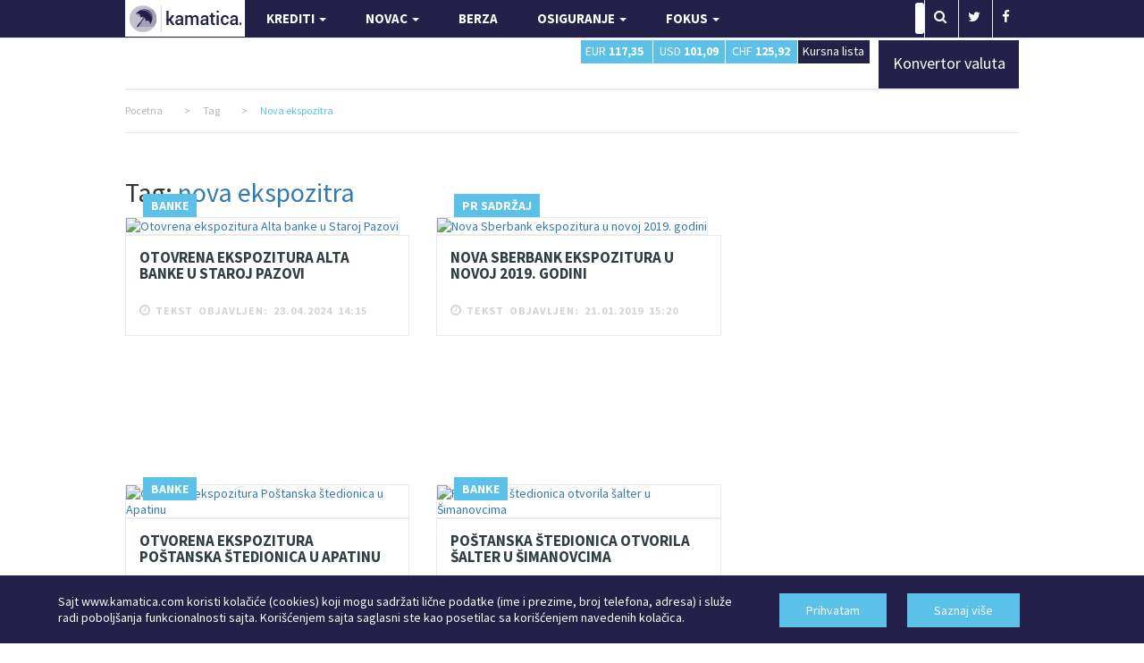

--- FILE ---
content_type: text/html; charset=UTF-8
request_url: https://www.kamatica.com/tags/4963/nova-ekspozitra
body_size: 11785
content:

<!DOCTYPE html>
<html>
  <head>
    <!-- Basic Page Needs
    ================================================== -->

    <!--[if IE]><meta http-equiv="x-ua-compatible" content="IE=9" /><![endif]-->
    <meta http-equiv="content-type" content="text/html; charset=UTF-8"/>
    <meta name="viewport" content="width=device-width, initial-scale=1" />
    <title>nova ekspozitra | Kamatica</title>
    <meta name="description" content="Tagovan sadržaj nova ekspozitra" />
    <meta name="keywords" content="Kamatica, stambeni krediti, keš krediti, krediti za refinansiranje, krediti za adaptaciju i renoviranje, dinarska štednja, štednja u evrima, kursna lista, indikativni kurs, štednja, kamate na štednju, kurs evra" />
    <link rel="shortcut icon" href="/img/favicon.ico" type="image/x-icon"/>
    <meta name="author" content="Finansijski portal Kamatica.com" />

      <meta name="facebook-domain-verification" content="19b4zc9ln1p977c992dvn3m2t40997" />

      <meta property="og:title" content="nova ekspozitra" />
      <meta property="og:url" content="https://www.kamatica.com/tags/4963/nova-ekspozitra" />
      <meta property="og:site_name" content="Kamatica" />
      <meta property="og:description" content="Tagovan sadržaj nova ekspozitra" />
      <meta property="og:type" content="article" />

    
    <meta name="twitter:card" content="summary_large_image" />
    <meta name="twitter:title" content="nova ekspozitra" />
    

    <!-- Bootstrap
    ================================================== -->
    <!--<link rel="stylesheet" type="text/css" href="/css/bootstrap.min.css?8" media="screen" />-->


      <link rel="stylesheet" href="https://www.kamatica.com/css/combined.min.css">
      <link rel="stylesheet" href="https://www.kamatica.com/fonts/font-awesome-4.2.0/css/font-awesome.min.css">
      <link rel="stylesheet" type="text/css" href="https://www.kamatica.com/css/style.css?1678907"  media="screen" />

      <!--<link rel="preload" href="/css/combined.min.css" as="style" onload="this.onload=null;this.rel='stylesheet'">
      <link rel="preload" href="/fonts/font-awesome-4.2.0/css/font-awesome.min.css" as="style" onload="this.onload=null;this.rel='stylesheet'">
      <link rel="preload" href="/css/style.css?634533" as="style" onload="this.onload=null;this.rel='stylesheet'">
      <noscript>
          <link rel="stylesheet" href="/css/combined.min.css">
          <link rel="stylesheet" href="/fonts/font-awesome-4.2.0/css/font-awesome.min.css">
          <link rel="stylesheet" type="text/css" href="/css/style.css?634533"  media="screen" />
      </noscript>-->
      <link rel="stylesheet" href="https://fonts.googleapis.com/css?family=Source+Sans+Pro:400,400i,700,700i&amp;subset=latin-ext&display=swap" />

    <!-- Custom Css
    ================================================== -->


	 <!-- Custom Fonts
    ================================================== -->

    <!--<link type="text/css" rel="stylesheet" href="/css/jquery.qtip.min.css" media="screen" />
    <link rel="stylesheet" href="/js/uniform/css/uniform.default.css?322" type="text/css" media="screen" />
	<link rel="stylesheet" href="/js/jquery-ui-1.10.3.custom/css/ui-lightness/jquery-ui-1.10.3.custom.min.css" media="screen" />-->

	<!-- Google Fonts
    ================================================== -->


    <!--jQuery (necessary for Bootstrap's JavaScript plugins) -->
    <script type="text/javascript" src="https://www.kamatica.com/js/jquery-1.10.2.min.js" ></script>
    <script type="text/javascript" src="https://www.kamatica.com/js/jquery-migrate-1.2.1.js" defer></script>
    <script type="text/javascript" src="https://www.kamatica.com/js/bootstrap.min.js?6" defer></script>

    <script type="text/javascript">
        var urlAkcija = "https://www.kamatica.com/scripts/action.php";
        var urlJS_action = "https://www.kamatica.com/finansije_balance/action_ajax.php";
    </script>
          <script type="text/javascript" src="https://www.kamatica.com/finansije_balance/js/jquery.validate.pack.js" defer></script>
          <!--<script type="text/javascript" src="/js/uniform/jquery.uniform.js"></script>
      <script type="text/javascript" charset="utf-8" src="/js/jquery.qtip.min.js"></script>
      <script type="text/javascript" charset="utf-8" src="/js/ZeroClipboard.js"></script>
      <script type="text/javascript" src="/js/jquery.mousewheel.js"></script>
      <script type="text/javascript" src="/finansije_balance/js/fancybox/jquery.fancybox-1.3.1.pack.js"></script>
      <script type="text/javascript" src="/js/jquery-ui-1.10.3.custom/js/jquery-ui-1.10.3.custom.min.js"></script>
      <script type="text/javascript" src="/js/jquery-ui-touch-punch-master/jquery.ui.touch-punch.min.js"></script>-->

      <script type="text/javascript" src="https://www.kamatica.com/js/combined.min.js?9" defer></script>
      <script type="text/javascript" src="https://www.kamatica.com/js/scripts.min.js?9" defer></script>

    <!-- ads -->
      <script async src="https://pagead2.googlesyndication.com/pagead/js/adsbygoogle.js?client=ca-pub-1401782240418558"
              crossorigin="anonymous"></script>
      
<script async src="https://www.googletagmanager.com/gtag/js?id=G-TLN0X8EX5S"></script>
<script>
    window.dataLayer = window.dataLayer || [];
    function gtag(){dataLayer.push(arguments);}
    gtag('js', new Date());

    gtag('config', 'G-TLN0X8EX5S');//postojeći ga4

    // event_name su copy paste od starog. 'click', 'view', 'modal_view', 'modal_submit_forme'
    // event_label_value je vrednost npr ime samog kredita
    // event_category je npr postanska_stedionica, nlb_komercijalna, po ovome će se raditi sortiranje
    // nlb id=23; poštanska id=30
    function sendGA4Data(event_name, event_label_value, category=null){
        //console.log('event_name: '+event_name+' | event_label_value: '+event_label_value+' | category: '+category);
        // console.log('event_label_value', event_label_value)
        // console.log('category', category)

        gtag('js', new Date());
        gtag('config', 'G-TLN0X8EX5S');//postojeći ga4
        gtag('event', event_name, {
            'event_label' : event_label_value,
            'event_category':category
        });

    }

    var c=console.log;



    //ovako radim jer ako ime eventa nije 'view' ili ostali, da ne moram na sto mesta da menjam sve
    function sendViewGA4Data(event_label_value, category=null){
        sendGA4Data('view', event_label_value, category);
    }

    function sendPageViewGA4Data(event_label_value, category=null){
        sendGA4Data('custom_page_view', event_label_value, category);
    }

    function sendModalViewGA4Data(event_label_value, category=null){
        sendGA4Data('modal_view', event_label_value, category);
    }

    function sendModalSubmitFormeGA4Data(event_label_value, category=null){
        sendGA4Data('modal_submit_forme', event_label_value, category);
    }
    function sendSubmitFormeGA4Data(event_label_value, category=null){
        sendGA4Data('submit_forme', event_label_value, category);
    }

    function sendMapaFilijalaA4Data(event_label_value, category=null){
        sendGA4Data('klik_na_mapu_filijala', event_label_value, category);
    }

    function sendEksterniLinkGA4Data(event_label_value, category=null){
        sendGA4Data('eksterni_link', event_label_value, category);
    }
    function sendModalEksterniLinkGA4Data(event_label_value, category=null){
        sendGA4Data('modal_eksterni_link', event_label_value, category);
    }

    function sendClickGA4Data(event_label_value, category=null){
       sendGA4Data('click', event_label_value, category);
    }

    //na kraju odustao od ovakve funkcije...
    // function gatherInfoForGA(){
    //     c('gather info for ga kraj')
    //     return;
    //     const dropdowns_web=document.querySelectorAll('[class^="detalji_drop"]');
    //     if(dropdowns_web.length){
    //         //console.log('ima drop')
    //         for(let i=0; i<dropdowns_web.length; i++){
    //             //c(dropdowns_web[i])
    //             dropdowns_web[i].addEventListener('click', (e)=>{
    //                 //svakome spanu dodati data-opened="false". kad se otvori menjati u true. da se ne šalje dva puta event već samo kad se otvori
    //                 //svakome spanu dodati data-nešto što bi definisalo šta je kliknuto
    //                 //data-ga_client_id, data-ga_client, data-ga_product
    //                 let clicked_product=e.target;
    //                 // c(clicked_product)
    //                 let opened=clicked_product.getAttribute('data-opened');
    //                 if(opened==="false"){
    //                     //c('šaljemo ga')
    //                     let product_title=clicked_product.getAttribute('data-ga_product');
    //                     let client_name=clicked_product.getAttribute('data-ga_client');
    //                     //let client_id=clicked_product.getAttribute('data-ga_client_id');
    //
    //                     if(client_name && product_title){
    //                         ///c('klijent id', client_id)
    //                         sendClickGA4Data(product_title, client_name);
    //                     }else{
    //                         c('na ovoj strani imamo grešku i ne šaljemo GA');
    //                     }
    //                 }
    //                 opened ==="false" ? clicked_product.setAttribute('data-opened', 'true') : clicked_product.setAttribute('data-opened', 'false');
    //             });
    //         }
    //     }
    // }


</script><script type='text/javascript'>
(function() {
var useSSL = 'https:' == document.location.protocol;
var src = (useSSL ? 'https:' : 'http:') +
'//www.googletagservices.com/tag/js/gpt.js';
document.write('<scr' + 'ipt src="' + src + '"></scr' + 'ipt>');
})();
</script>

<script type="text/javascript">

 var _gaq = _gaq || [];
 var pluginUrl = '//www.google-analytics.com/plugins/ga/inpage_linkid.js';
	_gaq.push(['_require', 'inpage_linkid', pluginUrl]);
 _gaq.push(['_setAccount', 'UA-338418-6']);
 _gaq.push(['_setDomainName', '.kamatica.com']);
 _gaq.push(['_trackPageview']);
 ///console.log('gaq je', _gaq)

 (function() {
   var ga = document.createElement('script'); ga.type =
'text/javascript'; ga.async = true;
   ga.src = ('https:' == document.location.protocol ? 'https://ssl' :
'https://www') + '.google-analytics.com/ga.js';
   var s = document.getElementsByTagName('script')[0];
s.parentNode.insertBefore(ga, s);
 })();
</script>

<!-- Facebook Pixel Code -->
<script>
  !function(f,b,e,v,n,t,s)
  {if(f.fbq)return;n=f.fbq=function(){n.callMethod?
      n.callMethod.apply(n,arguments):n.queue.push(arguments)};
      if(!f._fbq)f._fbq=n;n.push=n;n.loaded=!0;n.version='2.0';
      n.queue=[];t=b.createElement(e);t.async=!0;
      t.src=v;s=b.getElementsByTagName(e)[0];
      s.parentNode.insertBefore(t,s)}(window,document,'script',
      'https://connect.facebook.net/en_US/fbevents.js');
  fbq('init', '1698569187069636');
  fbq('track', 'PageView');
</script>
<noscript>
  <img height="1" width="1"
       src="https://www.facebook.com/tr?id=1698569187069636&ev=PageView
&noscript=1"/>
</noscript>
<!-- End Facebook Pixel Code -->

      <!-- Google Tag Manager -->
      <script>(function(w,d,s,l,i){w[l]=w[l]||[];w[l].push({'gtm.start':
              new Date().getTime(),event:'gtm.js'});var f=d.getElementsByTagName(s)[0],
                  j=d.createElement(s),dl=l!='dataLayer'?'&l='+l:'';j.async=true;j.src=
'https://www.googletagmanager.com/gtm.js?id='+i+dl;f.parentNode.insertBefore(j,f);
                  })(window,document,'script','dataLayer','GTM-TWTZ7ZG');</script>
      <!-- End Google Tag Manager -->


<script type='text/javascript'>
googletag.cmd.push(function() {
googletag.defineSlot('/101172908/Kamatica_160_600', [160, 600], 'div-gpt-ad-1382533153818-0').addService(googletag.pubads());
googletag.defineSlot('/101172908/Kamatica-300x250', [300, 250], 'div-gpt-ad-1381219090968-0').addService(googletag.pubads());
//googletag.defineSlot('/101172908/Kamatica-300x250-donji', [300, 250], 'div-gpt-ad-1412088809208-0').addService(googletag.pubads());
googletag.defineSlot('/101172908/Kamatica-300x250-dole', [300, 251], 'div-gpt-ad-1433180134173-0').addService(googletag.pubads());
googletag.defineSlot('/101172908/Kamatica-300x600', [300, 600], 'div-gpt-ad-1381219090968-1').addService(googletag.pubads());
googletag.defineSlot('/101172908/Kamatica-468x60', [468, 60], 'div-gpt-ad-1381219090968-2').addService(googletag.pubads());
googletag.defineSlot('/101172908/Kamatica-600x160', [600, 160], 'div-gpt-ad-1384345034939-0').addService(googletag.pubads());
//googletag.defineSlot('/101172908/Kamatica-600x160', [600, 160], 'div-gpt-ad-1382539603261-0').addService(googletag.pubads());
googletag.defineSlot('/101172908/Kamatica-728x90', [728, 90], 'div-gpt-ad-1406897513498-0').addService(googletag.pubads());
googletag.defineSlot('/101172908/Kamatica-970x90', [970, 90], 'div-gpt-ad-1381219090968-4').addService(googletag.pubads());
//googletag.defineSlot('/101172908/Kamatica_1000x100', [1000, 100], 'div-gpt-ad-1416265557212-0').addService(googletag.pubads());
//googletag.pubads().enableSingleRequest();
googletag.enableServices();
});
</script>


<!--<script src="https://www.kamatica.com/snow-3d/snow-3d-vendor.min.js"></script>
<script src="https://www.kamatica.com/snow-3d/snow-3d.min.js"></script>

<script>
	$(function() {
		$('body').snow3d({
			prefix:'snow3d',
			url: 'https://www.kamatica.com/snow-3d/flakes/',
//                    images: 'flake0.png',
			images: 'flake1.png,flake2.png,flake3.png,flake4.png,flake5.png,flake6.png,flake7.png',
			num:300,
			minScale:10,
			showOnce:'',
			enableMobile: true,
			fadeScroll: true,
			maxScale:50,
//                    closeButton: 0,
			closeButtonMode: 'once',
			closeButtonStyles: 'border-radius: 21px;margin: 10px;'
		});
	});
</script>-->


<!-- HTML5 Shim and Respond.js IE8 support of HTML5 elements and media queries -->
<!-- WARNING: Respond.js doesn't work if you view the page via file:// -->
<!--[if lt IE 9]>
<script type="text/javascript" src="/js/html5shiv.min.js"></script>
<![endif]-->

  </head>

  <body>

    <!-- Google Tag Manager (noscript) -->
    <noscript><iframe src="https://www.googletagmanager.com/ns.html?id=GTM-TWTZ7ZG"
                      height="0" width="0" style="display:none;visibility:hidden"></iframe></noscript>
    <!-- End Google Tag Manager (noscript) -->

    
<style>
	.brand_right{
		height: 1500px;
		right: 50%;
		margin-right: -1000px;
		/*position: fixed;*/
		 position: absolute;
		text-align: left;
		top: 42px;
		width: 498px;
                background: url(/img/branding/inv_sajam_gradjevine_400x600.jpg) left top no-repeat;
        
	 /*   margin-top: 164px; */
		z-index:100;
	}
	.brand_left{
		height: 1500px;
		left: 50%;
		margin-left: -1000px;
		/*position: fixed;*/
		position: absolute;
		text-align: right;
		top: 42px;
		width: 498px;
                background: url(/img/branding/inv_sajam_gradjevine_400x600.jpg) right top no-repeat;
        
	   /*     margin-top: 164px;  */
		z-index:100;
	}

    /*Potrebno kada mediajobs posalje kreativu sirine 450px*/
    .brand_left > div > div{margin:0 138px!important;}
    .brand_right > div > div{margin:0px!important;}


	* html .brand_right {position:fixed;height:2000px;}
	* html .brand_left {position:fixed;height:2000px;}
	* html{
		 overflow-x: hidden;
	}
	a.brand_left:hover{
    		background: url(/img/branding/inv_sajam_gradjevine_400x600.jpg) right top no-repeat;
    	}
	a.brand_right:hover{
    		background: url(/img/branding/inv_sajam_gradjevine_400x600.jpg) left top no-repeat;
    	}
@media (max-width: 980px) {

.brand_right{display:none;}
.brand_left{display:none;}

}
</style>

    <!--<SCRIPT>

      if(screen.width > 1000) {
          httpool_src = 'https://sad.httpool.com/js.ng/site=yukamatica&targetsite=yukamatica&AdSize=1x1&PagePos=11&subcat=branding';
          now = new Date();
          var ran = "" + now.getTime();
          document.write ('<scr'+'ipt LANGUAGE="JavaScript1.1" sr'+'c="'+httpool_src+'&ran='+ran+'"></scr'+'ipt>');
      }
    </SCRIPT>
    <NOSCRIPT>
        <A HREF="https://sad.httpool.com/click.ng/site=yukamatica&targetsite=yukamatica&AdSize=1x1&PagePos=11&subcat=branding" target="_blank">
        <IMG SRC="https://sad.httpool.com/image.ng/site=yukamatica&targetsite=yukamatica&AdSize=1x1&PagePos=11&subcat=branding" border="0"></a>
    </NOSCRIPT>-->




	<!--- Wrapper -->
	<div id="wrapper" class="clearfix">

		<!-- BESPLATNO PREDAVANJE-->
<!--<style>
    .nav>li>a{padding:10px 8px}
</style>-->
<!-- PREDAVANJE KRAJ-->
<!--- Header -->
		<header>
			<div class="rst-header-socialbar">
				<div class="container">
					<div class="row">
						<div class="col-xs-12">
							<nav class="navbar navbar-default navbar-left">
                            	<div class="navbar-header">
                                  <button type="button" class="navbar-toggle" data-toggle="collapse" data-target="#myNavbar">
                                    <span class="icon-bar"></span>
                                    <span class="icon-bar"></span>
                                    <span class="icon-bar"></span> 
                                  </button>
                                  <a href="/"><img src="/img/kamatica-logo-2021.png" alt="Kamatica logo" width="134" height="41" /></a>
                                </div>
                                <div class="collapse navbar-collapse pull-left" id="myNavbar">
								<ul class="nav navbar-nav">
									<li>
                                    	<a href="#" class="dropdown-toggle" data-toggle="dropdown" role="button" aria-haspopup="true" aria-expanded="false">KREDITI <span class="caret"></span></a>
                                        <ul class="dropdown-menu">
											<li><a href="/krediti/stambeni-krediti">Stambeni</a></li>
                                            <!--<li><a href="/krediti/namenski-stambeni-krediti">Namenski stambeni</a></li>-->
                                            <li><a href="/krediti/auto-krediti">Auto</a></li>
                                            <li><a href="/krediti/kes-krediti">Keš</a></li>
                                            <li><a href="/krediti/refinansirajuci-krediti">Refinansirajući</a></li>
                                            <!--<li><a href="/krediti/krediti-za-renoviranje">Za renoviranje</a></li>
                                            <li><a href="/krediti/potrosacki-krediti">Potrošački</a></li>-->
                                            <!--<li><a>Stambeni subvencionisani</a></li>-->
                                            <!--<li><a href="/forma-kredit/ostali-krediti">Ostalo</a></li>-->
                                            <li><a href="/kredit-kalkulator" title="Kreditni kalkulator">Kreditni kalkulator</a></li>
                                            <li><a href="/euribor" title="Referentne stope">Referentne stope</a></li>
                                        </ul>
                                    </li>
<!--                                    <li class="savetnik">-->
<!--                                        <a href="https://savetnik.kamatica.com/kes-krediti.php" target="_blank">KREDITNI SAVETNIK</a>-->
                                        <!--<ul class="dropdown-menu">
                                            <li><a href="https://savetnik.kamatica.com/kes-krediti.php" target="_blank">Keš i krediti za refinansiranje</a></li>
                                            <li><a href="https://savetnik.kamatica.com/stambeni-krediti.php" target="_blank">Stambeni krediti</a></li>
                                        </ul>-->
<!--                                    </li>-->
									<li>
                                    	<a href="#" class="dropdown-toggle" data-toggle="dropdown" role="button" aria-haspopup="true" aria-expanded="false">NOVAC <span class="caret"></span></a>
                                    	<ul class="dropdown-menu">
											<li><a href="/stednja-rsd">Štednja</a></li>
                                            <!--<li><a href="/platne-kartice/visa">Kartice</a></li>-->
                                            <li><a href="/racuni/racun">Računi</a></li>
                                            <li><a href="/dozvoljeni-minus/dozvoljeni">Dozvoljeni minus</a></li>
                                        </ul>
                                    </li>
									<!--<li>
										<a href="#" class="dropdown-toggle" data-toggle="dropdown" role="button" aria-haspopup="true" aria-expanded="false">BIZNIS<span class="caret"></span></a>
										<ul class="dropdown-menu">
											<li><a href="/biznis/evropska-sredstva">Evropska sredstva</a></li>
											<li><a href="/biznis/analiza">Analiza</a></li>
										</ul>
									</li>-->
									<li>
										<a href="/berza">BERZA</a>
									</li>
									<li>
                                    	<a href="#" class="dropdown-toggle" data-toggle="dropdown" role="button" aria-haspopup="true" aria-expanded="false">OSIGURANJE <span class="caret"></span></a>
                                    	<ul class="dropdown-menu">
                                            <li><a href="/finansije/osiguranje/zivotno-osiguranje">Životno osiguranje</a></li>
                                            <!--<li><a href="/finansije/osiguranje/kasko-osiguranje">Kasko osiguranje</a></li>-->
                                            <li><a href="/finansije/osiguranje/osiguranje-imovine">Imovinsko osiguranje</a></li>
                                            <li><a href="/finansije/osiguranje/putno-osiguranje">Putno osiguranje</a></li>
                                            <li><a href="/finansije/osiguranje/drustva-za-osiguranje">Osiguravajuća društva</a></li>
                                        </ul>
                                    </li>
                                    <!--<li style="background: #5cc1e8">
										<a href="https://www.kamatica.com/predavanje-kako-se-kupuje-kredit">BESPLATNO PREDAVANJE</a>
									</li>-->
                                    <li>
										<a href="/fokus" class="dropdown-toggle" data-toggle="dropdown" role="button" aria-haspopup="true" aria-expanded="false">FOKUS <span class="caret"></span></a>
                                        <ul class="dropdown-menu">
                                            <li><a href="/fokus/analiza" title="Kamatica analize">Analize</a></li>
                                            <li><a href="/fokus/savet" title="Kamatica savetnik">Savetnik</a></li>
                                            <li><a href="/fokus/vodic" title="Kamatica vodič">Vodič</a></li>
                                            <li><a href="/fokus/istrazivanja" title="Kamatica istraživanja">Istraživanja</a></li>
                                            <li><a href="/fokus/intervju" title="Kamatica intervju">Intervju</a></li>
                                            <li><a href="/novi-auto">Automobili</a></li>
                                            <li><a href="/ostale-vesti" title="Ostale vesti">Ostale vesti</a></li>
                                            <li><a href="/arhiva" title="Kamatica arhiva" onclick="_gaq.push(['_trackEvent', 'Arhiva link', 'click', 'iz menija']);">Arhiva</a></li>
                                        </ul>
									</li>
								</ul>
                                </div>
							</nav>
							<nav class="rst-socialbar-social">
								<ul style="margin: 0;">
									<li>
										<form action="/pretraga/" class="rst-search">
											<input type="text" value="Upiši pojam" onBlur="if (this.value == '') {this.value = 'Upiši pojam';}" onClick=" if (this.value == 'Upiši pojam') {this.value = '';} " name="s" id="trazi">
											<button class="sb"><i class="fa fa-search"></i></button>
										</form>
									</li>
									<!--<li><a href="https://plus.google.com/114187163518836048781/posts" target="_blank"><i class="fa fa-google-plus"></i></a></li>-->
									<li><a href="https://twitter.com/KamaticaCom" target="_blank"><i class="fa fa-twitter"></i></a></li>
                                    <!--<li><a href="https://www.linkedin.com/company/kamatica-com?trk=tyah" target="_blank"><i class="fa fa-linkedin"></i></a></li>-->
                                    <li><a href="https://www.facebook.com/pages/Finansijski-portal-Kamatica/138632682821252" target="_blank"><i class="fa fa-facebook"></i></a></li>
                                    
<script type="application/ld+json">
{
  "@context" : "https://schema.org",
  "@type" : "Organization",
  "name" : "Kamatica",
  "url" : "https://www.kamatica.com",
  "sameAs" : [
    "https://www.facebook.com/pages/Finansijski-portal-Kamatica/138632682821252",
    "https://twitter.com/KamaticaCom",
    "https://plus.google.com/114187163518836048781/posts",
	"https://www.linkedin.com/company/kamatica-com?trk=tyah"
  ]
}
</script>
									<!--<li>
										<div class="rst-loginform">
											<a href="#">LOGIN</a>
											<div class="div">
												<form action="#" class="rst-login">
													<input type="text" value="Email" onBlur="if (this.value == '') {this.value = 'Email';}" onClick=" if (this.value == 'Email') {this.value = '';}" />
													<input type="text" value="Password" onBlur="if (this.value == '') {this.value = 'Password';}" onClick=" if (this.value == 'Password') {this.value = '';}" />
													<input type="submit" value="LOGIN" />
													<p>Don't have a account? <a href="register.html">Sign Up</a></p>
												</form>
											</div>
										</div>
									</li>-->
								</ul>
							</nav>
							<div class="clear"></div>
						</div>
					</div>
				</div>
			</div> <!-- end social bar -->
			<!-- Menu bar -->

			<div class="rst-header-menu">
				<div class="container">
					<div class="row">
						<div class="col-xs-12">
							<div class="rst-header-menu-content">
								<!--<a class="rst-header-logo" href="index.html"><img src="https://www.kamatica.com/images/header-logo.png" alt="" /></a>-->
                                                                <div class="col-sm-6"></div>

                                <div class="rst-kurs col-sm-4 col-xs-12">
                                    <div class="col-sm-3 col-xs-3 nopadding kursna_top">
                                        <span class="lista"><a href="/kursna-lista" title="Kursna lista">Kursna lista</a></span>
                                    </div>
                                    <div class="col-sm-3 col-xs-3 nopadding kursna_top">
                                        <span class="chf"><i><a href="/kursna-lista/valuta-chf" title="Kursna lista CHF">CHF <b>125,92</b></a></i></span>
                                    </div>
                                    <div class="col-sm-3 col-xs-3 nopadding kursna_top">
                                        <span class="usd"><i><a href="/kursna-lista/valuta-usd" title="Kursna lista USD">USD <b>101,09</b></a></i></span>
                                    </div>
                                    <div class="col-sm-3 col-xs-3 nopadding kursna_top">
                                        <span class="eur"><i><a href="/kursna-lista/valuta-eur" title="Kursna lista EUR">EUR <b>117,35</b></a></i></span>
                                    </div>
                                    <!--<div class="col-sm-12 col-xs-12 kursna_top nopadding">
                                        <span class="indikativni_kurs"></span>
                                    </div>-->
                                </div>

                                <div class="rst-kurs col-sm-2 col-xs-12" style="z-index: 99">
                                    <div class="kursna_top" style="width: 100%;">
                                        <a href="/kursna-lista/konvertor-valuta" title="Konvertor valuta" style="height: 53px;">
                                            <span class="lista" style="height: 54px; display: inline-block; padding-top:20px; width: 100%; font-size: 18px">Konvertor valuta</span>
                                        </a>
                                    </div>
                                </div>

                                <div class="clearfix"></div>

                                <button class="rst-menu-trigger">
									<span>Toggle navigation</span>
								</button>

                                								
												
																
								 								
												
																
																
																
																
								 
                                                                                                                               
                                <div class="clear"></div>
                                
							</div>
						</div>
					</div>
				</div>
			</div>


		</header>
		<!--- End Header -->
<!-- Page Breadcrumb -->
<div class="container">
    <div class="row">
        <div class="col-xs-12">
            
            <div class="rst-breadcrumb" vocab="http://schema.org/" typeof="BreadcrumbList">
            	<span property="itemListElement" typeof="ListItem">
                    <a href="/" property="item" typeof="WebPage"><span property="name">Pocetna</span></a>
                    <meta property="position" content="1">
                </span>
                <span>></span>
                <span property="itemListElement" typeof="ListItem">
                    <a href="#" property="item" typeof="WebPage"><span property="name">Tag</span></a>
                    <meta property="position" content="2">
                </span>
                <span>></span>
                <span property="itemListElement" typeof="ListItem">
                    <a href="/tags/" property="item" typeof="WebPage"><span property="name"class="last">Nova ekspozitra</span></a>
                    <meta property="position" content="3">
                </span>
            </div>
            
        </div>
    </div>
</div>
<!-- End Page Breadcrumb -->


        
<section id="rst-itemcontent">
    <div class="container">
        <div class="row">
			<div class="col-xs-12">
            <!-- Kamatica_1000x100 -->
            
                <!--<div id='div-gpt-ad-1416265557212-0' class="banner1000x100">
                
                <script type='text/javascript'>
                
                googletag.cmd.push(function() {
                        var slot1 = googletag.defineSlot("/101172908/Kamatica_1000x100", [1000, 100],"div-gpt-ad-1416265557212-0").addService(googletag.pubads());
                        googletag.enableServices();
                        googletag.display("div-gpt-ad-1416265557212-0");
                        //setInterval(function(){googletag.pubads().refresh([slot1]);}, 20000); //reload na svakih 20 sec
                        });
                        
                        
                </script>
                
                </div>-->

                <!-- /101172908/Kamatica-970x250 -->
                <div id='div-gpt-ad-1562841470267-0' class="center-block text-center mt-20">
                    <script type='text/javascript'>
                        googletag.cmd.push(function() {
                            var slot1 = googletag.defineSlot('/101172908/Kamatica-970x250', [970, 250], 'div-gpt-ad-1562841470267-0').addService(googletag.pubads());
                            googletag.enableServices();
                            googletag.display('div-gpt-ad-1562841470267-0');
                        });
                    </script>
                </div>
                        
            <div class="col-sm-8 nopadding">
            	
                <h2 class="supertag">Tag: <a href="">nova ekspozitra</a></h2>
                
                <div class="row rst-cat-postlist">  
											
                        <article class="col-sm-6 rst-catpost">
                            <div class="rst-postpic">
                                <a href="/vest/otovrena-ekspozitura-alta-banke-u-staroj-pazovi/71853"><img src="/scripts/timthumb.php?src=/images/BANKE/JUBMESbanka/Alta_banka_Stara_Pazova.png&amp;w=327&amp;h=153&amp;zc=1&amp;q=65" alt="Otovrena ekspozitura Alta banke u Staroj Pazovi" /></a>
                                <a class="rst-postpic-cat" href="/supertag/banke"><span>banke</span></a>
                            </div>
                            <div class="rst-postinfo">
                                <a class="rst-postpic-cat" href="/supertag/banke"><span>banke</span></a>
                                <h2><a href="/vest/otovrena-ekspozitura-alta-banke-u-staroj-pazovi/71853">Otovrena ekspozitura Alta banke u Staroj Pazovi</a></h2>
                                <time><i class="fa fa-clock-o"></i>Tekst objavljen: 23.04.2024 14:15</time>
                            </div>
                            <div class="clear"></div>
                        </article>
			
         									
                        <article class="col-sm-6 rst-catpost">
                            <div class="rst-postpic">
                                <a href="/vest/nova-sberbank-ekspozitura-u-novoj-2019-godini/57838"><img src="/scripts/timthumb.php?src=/images/BANKE/VOLKSbanka/Sberbank_Srbija_-_ekspozitura_u_Starine_Novaka.JPG&amp;w=327&amp;h=153&amp;zc=1&amp;q=65" alt="Nova Sberbank ekspozitura u novoj 2019. godini" /></a>
                                <a class="rst-postpic-cat" href="/supertag/pr-sadrzaj"><span>pr sadržaj</span></a>
                            </div>
                            <div class="rst-postinfo">
                                <a class="rst-postpic-cat" href="/supertag/pr-sadrzaj"><span>pr sadržaj</span></a>
                                <h2><a href="/vest/nova-sberbank-ekspozitura-u-novoj-2019-godini/57838">Nova Sberbank ekspozitura u novoj 2019. godini</a></h2>
                                <time><i class="fa fa-clock-o"></i>Tekst objavljen: 21.01.2019 15:20</time>
                            </div>
                            <div class="clear"></div>
                        </article>
			
         									
                        <article class="col-sm-6 rst-catpost">
                            <div class="rst-postpic">
                                <a href="/vest/otvorena-ekspozitura-postanska-stedionica-u-apatinu/56044"><img src="/scripts/timthumb.php?src=/images/BANKE/POSTANSKA/Otvaranje_BPS_Apatin_20032018.jpg&amp;w=327&amp;h=153&amp;zc=1&amp;q=65" alt="Otvorena ekspozitura  Poštanska štedionica u Apatinu" /></a>
                                <a class="rst-postpic-cat" href="/supertag/banke"><span>banke</span></a>
                            </div>
                            <div class="rst-postinfo">
                                <a class="rst-postpic-cat" href="/supertag/banke"><span>banke</span></a>
                                <h2><a href="/vest/otvorena-ekspozitura-postanska-stedionica-u-apatinu/56044">Otvorena ekspozitura  Poštanska štedionica u Apatinu</a></h2>
                                <time><i class="fa fa-clock-o"></i>Tekst objavljen: 21.03.2018 9:37</time>
                            </div>
                            <div class="clear"></div>
                        </article>
			
         									
                        <article class="col-sm-6 rst-catpost">
                            <div class="rst-postpic">
                                <a href="/vest/postanska-stedionica-otvorila-salter-u-simanovcima/52127"><img src="/scripts/timthumb.php?src=/images/BANKE/POSTANSKA/vip_2.jpg&amp;w=327&amp;h=153&amp;zc=1&amp;q=65" alt="Poštanska štedionica otvorila šalter u Šimanovcima" /></a>
                                <a class="rst-postpic-cat" href="/supertag/banke"><span>banke</span></a>
                            </div>
                            <div class="rst-postinfo">
                                <a class="rst-postpic-cat" href="/supertag/banke"><span>banke</span></a>
                                <h2><a href="/vest/postanska-stedionica-otvorila-salter-u-simanovcima/52127">Poštanska štedionica otvorila šalter u Šimanovcima</a></h2>
                                <time><i class="fa fa-clock-o"></i>Tekst objavljen: 29.03.2017 12:59</time>
                            </div>
                            <div class="clear"></div>
                        </article>
			
         									
                        <article class="col-sm-6 rst-catpost">
                            <div class="rst-postpic">
                                <a href="/vest/banka-postanska-stedionica-otvorila-novu-ekspozituru/42732"><img src="/scripts/timthumb.php?src=/images/BANKE/POSTANSKA/vip_2.jpg&amp;w=327&amp;h=153&amp;zc=1&amp;q=65" alt="Banka Poštanska štedionica otvorila novu ekspozituru " /></a>
                                <a class="rst-postpic-cat" href="/supertag/banke"><span>banke</span></a>
                            </div>
                            <div class="rst-postinfo">
                                <a class="rst-postpic-cat" href="/supertag/banke"><span>banke</span></a>
                                <h2><a href="/vest/banka-postanska-stedionica-otvorila-novu-ekspozituru/42732">Banka Poštanska štedionica otvorila novu ekspozituru </a></h2>
                                <time><i class="fa fa-clock-o"></i>Tekst objavljen: 26.07.2016 15:27</time>
                            </div>
                            <div class="clear"></div>
                        </article>
			
         									
                        <article class="col-sm-6 rst-catpost">
                            <div class="rst-postpic">
                                <a href="/vest/erste-banka-otvorila-tri-nove-ekspres-ekspoziture/42461"><img src="/scripts/timthumb.php?src=/images/BANKE/erste1.JPG&amp;w=327&amp;h=153&amp;zc=1&amp;q=65" alt="Erste Banka otvorila tri nove Ekspres ekspoziture" /></a>
                                <a class="rst-postpic-cat" href="/supertag/banke"><span>banke</span></a>
                            </div>
                            <div class="rst-postinfo">
                                <a class="rst-postpic-cat" href="/supertag/banke"><span>banke</span></a>
                                <h2><a href="/vest/erste-banka-otvorila-tri-nove-ekspres-ekspoziture/42461">Erste Banka otvorila tri nove Ekspres ekspoziture</a></h2>
                                <time><i class="fa fa-clock-o"></i>Tekst objavljen: 19.07.2016 13:43</time>
                            </div>
                            <div class="clear"></div>
                        </article>
			
         									
                        <article class="col-sm-6 rst-catpost">
                            <div class="rst-postpic">
                                <a href="/vest/sirenje-poslovne-mreze-banke-postanske-stedionice/42101"><img src="/scripts/timthumb.php?src=/images/BANKE/POSTANSKA/vip_2.jpg&amp;w=327&amp;h=153&amp;zc=1&amp;q=65" alt="Širenje poslovne mreže Banke Poštanske štedionice" /></a>
                                <a class="rst-postpic-cat" href="/supertag/banke"><span>banke</span></a>
                            </div>
                            <div class="rst-postinfo">
                                <a class="rst-postpic-cat" href="/supertag/banke"><span>banke</span></a>
                                <h2><a href="/vest/sirenje-poslovne-mreze-banke-postanske-stedionice/42101">Širenje poslovne mreže Banke Poštanske štedionice</a></h2>
                                <time><i class="fa fa-clock-o"></i>Tekst objavljen: 08.07.2016 11:21</time>
                            </div>
                            <div class="clear"></div>
                        </article>
			
         									
                        <article class="col-sm-6 rst-catpost">
                            <div class="rst-postpic">
                                <a href="/vest/procredit-banka-otvorila-ekspozituru-u-novom-sadu/37488"><img src="/scripts/timthumb.php?src=/images/BANKE/procredit/New_Image25.JPG&amp;w=327&amp;h=153&amp;zc=1&amp;q=65" alt="ProCredit banka otvorila ekspozituru u Novom Sadu" /></a>
                                <a class="rst-postpic-cat" href="/supertag/banke"><span>banke</span></a>
                            </div>
                            <div class="rst-postinfo">
                                <a class="rst-postpic-cat" href="/supertag/banke"><span>banke</span></a>
                                <h2><a href="/vest/procredit-banka-otvorila-ekspozituru-u-novom-sadu/37488">ProCredit banka otvorila ekspozituru u Novom Sadu</a></h2>
                                <time><i class="fa fa-clock-o"></i>Tekst objavljen: 02.03.2016 15:01</time>
                            </div>
                            <div class="clear"></div>
                        </article>
			
         			                    </div>
					
                    <div class="row">
							<div class="col-xs-12">
								<nav class="wp-pagenavi">
                                
                                
								</nav>
								<div class="clear"></div>
							</div>
						</div>
				</div>
                <div class="col-sm-4 nopadding-right">

<aside class="widget widget_adv">

    
        <!--Baner 300x250 gornji-->
    <div class="ad_300x250">
        <div id='div-gpt-ad-1381219090968-0' style='width:100%; height:250px;'>
            <script type='text/javascript'>
                googletag.cmd.push(function() { googletag.display('div-gpt-ad-1381219090968-0'); });
            </script>
    	</div>
    </div>

    
    <!--Baner 300x250 donji-->
    <div class="ad_300x250">
        <!-- /101172908/Kamatica-300x250-dole -->
        <div id='div-gpt-ad-1433180134173-0' style='height:251px; width:100%; margin-top:15px;'>
            <script type='text/javascript'>
            googletag.cmd.push(function() { googletag.display('div-gpt-ad-1433180134173-0'); });
            </script>
        </div>
    </div>

    
</aside>





<aside class="widget widget-najcitanije" id="aktuelno_content">
    <h2 class="h2-najcitanije">Aktuelno</h2>
<div class="najcitanije-item">
    <div class="col-xs-4">
        <a href="https://www.kamatica.com/vest/poznata-srpska-planina-jeftinija-i-od-beograda-turisti-iznenadjeni-cenama-usred-sezone/77161"><img class="img-responsive" src="/scripts/timthumb.php?src=/images/nove_slike/turizam_i_letovanje/skijanje/GettyImages-1701364930.jpg&amp;w=120&amp;h=80&amp;zc=1&amp;q=65" alt="Poznata srpska planina jeftinija i od Beograda! Turisti iznenađeni cenama usred sezone" /></a>
    </div>
    <div class="col-xs-8 nopadding-left">
        <a href="https://www.kamatica.com/vest/poznata-srpska-planina-jeftinija-i-od-beograda-turisti-iznenadjeni-cenama-usred-sezone/77161"><h3 class="h3-najcitanije">Poznata srpska planina jeftinija i od Beograda! Turisti iznenađeni cenama usred sezone</h3></a>
        <span>vest | </span><span>KOMENTARA: 1</span>
    </div>
    <div class="clear"></div>
</div>

<div class="najcitanije-item">
    <div class="col-xs-4">
        <a href="https://www.kamatica.com/analiza/zasto-besplatnu-banju-dobije-tek-svaki-50-penzioner-sa-prosecnom-penzijom/77173"><img class="img-responsive" src="/scripts/timthumb.php?src=/images/nove_slike/ljudi/penzioneri/old-people-1-1526503-1599x1075.jpg&amp;w=120&amp;h=80&amp;zc=1&amp;q=65" alt="Zašto besplatnu banju dobije tek svaki 50. penzioner sa prosečnom penzijom" /></a>
    </div>
    <div class="col-xs-8 nopadding-left">
        <a href="https://www.kamatica.com/analiza/zasto-besplatnu-banju-dobije-tek-svaki-50-penzioner-sa-prosecnom-penzijom/77173"><h3 class="h3-najcitanije">Zašto besplatnu banju dobije tek svaki 50. penzioner sa prosečnom penzijom</h3></a>
        <span>analiza | </span><span>KOMENTARA: 0</span>
    </div>
    <div class="clear"></div>
</div>

<div class="najcitanije-item">
    <div class="col-xs-4">
        <a href="https://www.kamatica.com/analiza/neprijatno-iznenadjenje-zateklo-klijente-otp-banke-kada-su-zeleli-da-podignu-novac-na-bankomatu/77192"><img class="img-responsive" src="/scripts/timthumb.php?src=/images/nove_slike/kupovina/bankomat/Screenshot_20260114_144426_Google.jpg&amp;w=120&amp;h=80&amp;zc=1&amp;q=65" alt="Neprijatno iznenađenje zateklo klijente OTP banke kada su želeli da podignu novac na bankomatu" /></a>
    </div>
    <div class="col-xs-8 nopadding-left">
        <a href="https://www.kamatica.com/analiza/neprijatno-iznenadjenje-zateklo-klijente-otp-banke-kada-su-zeleli-da-podignu-novac-na-bankomatu/77192"><h3 class="h3-najcitanije">Neprijatno iznenađenje zateklo klijente OTP banke kada su želeli da podignu novac na bankomatu</h3></a>
        <span>analiza | </span><span>KOMENTARA: 2</span>
    </div>
    <div class="clear"></div>
</div>

<div class="najcitanije-item">
    <div class="col-xs-4">
        <a href="https://www.kamatica.com/vodic/da-li-se-staz-ostvaren-na-privremenim-i-povremenim-poslovima-racuna-za-penziju/77201"><img class="img-responsive" src="/scripts/timthumb.php?src=/images/nove_slike/ljudi/penzioneri/GettyImages-1413993585.jpg&amp;w=120&amp;h=80&amp;zc=1&amp;q=65" alt="Da li se staž ostvaren na privremenim i povremenim poslovima računa za penziju?" /></a>
    </div>
    <div class="col-xs-8 nopadding-left">
        <a href="https://www.kamatica.com/vodic/da-li-se-staz-ostvaren-na-privremenim-i-povremenim-poslovima-racuna-za-penziju/77201"><h3 class="h3-najcitanije">Da li se staž ostvaren na privremenim i povremenim poslovima računa za penziju?</h3></a>
        <span>vodic | </span><span>KOMENTARA: 0</span>
    </div>
    <div class="clear"></div>
</div>

<div class="najcitanije-item">
    <div class="col-xs-4">
        <a href="https://www.kamatica.com/vest/konobar-otkrio-zastrasujuce-detalje-sa-posla-evo-sta-je-sve-morao-da-radi/77224"><img class="img-responsive" src="/scripts/timthumb.php?src=/images/nove_slike/restorani/GettyImages-2165659923.jpg&amp;w=120&amp;h=80&amp;zc=1&amp;q=65" alt="Konobar otkrio zastrašujuće detalje sa posla - Evo šta je sve morao da radi" /></a>
    </div>
    <div class="col-xs-8 nopadding-left">
        <a href="https://www.kamatica.com/vest/konobar-otkrio-zastrasujuce-detalje-sa-posla-evo-sta-je-sve-morao-da-radi/77224"><h3 class="h3-najcitanije">Konobar otkrio zastrašujuće detalje sa posla - Evo šta je sve morao da radi</h3></a>
        <span>vest | </span><span>KOMENTARA: 0</span>
    </div>
    <div class="clear"></div>
</div>


</aside>

<style>
    .kalkulator_dozvoljenog_minusa{background: url("/img/widget/kalk-doz-minusa-back.jpg") repeat; width: 100%; padding: 10px 15px 5px 10px; margin-top: 30px; border-radius: 5px; color: #fff; position: relative;}
    .btn{padding: 6px 12px}
    .kalkulator_dozvoljenog_minusa div{margin-bottom: 5px!important; line-height: 25px;}
    .kalkulator_dozvoljenog_minusa input[type="submit"]{width: 100%}
</style>
<div class="kalkulator_dozvoljenog_minusa">
    <img src="/img/widget/kalk-doz-minusa-logo.jpg" style="position: absolute; right: 10px; top: 10px" />
    <div class="img col-xs-12 nopadding">
        <img src="/img/widget/kalk-doz-minusa-title.jpg" alt="Kalkulator dozvoljenog minusa" />
    </div>

    <form action="/dozvoljeni-minus/dozvoljeni">
        <div class="col-xs-6 nopadding"><input type="radio" name="vrsta_minusa" value="dozvoljeni" checked class="uniform"> Dozvoljeni minus</div>
        <div class="col-xs-6 nopadding"><input type="radio" name="vrsta_minusa" value="nedozvoljeni" class="uniform"> Nedozvoljeni minus</div>
        <div class="col-xs-6 nopadding-left"><input type="text" name="period" class="form-control" placeholder="broj dana"></div>
        <div class="col-xs-6 nopadding">dana</div>
        <div class="col-xs-8 nopadding-left"><input type="text" name="iznos" class="form-control" placeholder="unesi iznos"></div>
        <div class="col-xs-4 nopadding"><input type="submit" name="submit" class="btn btn-primary pull-right" value="Izračunaj"></div>
        <div class="clear"></div>
    </form>
</div>    <div style="display:flex;justify-content: center; margin:20px 0;">
        <!-- Baner 300x600 -->
        <div class="ad_300x600">
            <!-- /101172908/Kamatica-300x600 -->
            <div id="div-gpt-ad-1381219090968-1" style="width:300px; height:600px; margin:0 auto;">
                <script type="text/javascript">
                    googletag.cmd.push(function() { googletag.display('div-gpt-ad-1381219090968-1'); });
                </script>
            </div>
        </div>
    </div>

<div class="newsletter_desni_stub" id="newsletter_subscribe_widget">
    <div class="top_back">
        <div class="left_back">
            <div class="bottom_back" style="padding:10px;">
                <p style="font-size:20px; font-weight: bold;">KAMATICA NEWSLETTER</p>
                <div class="col-xs-4">

                    <img src="/css/images/newsletter_prase.png" class="newsletter-prase" alt="Prase" />
                </div>
                <div class="col-xs-8">
                    <div style="text-align:right; ">
<!--                        <form action="/" method="post" id="newsletter_form">-->
<!--                            <input type="email" name="newsletter_email" id="newsletter_email" value="Unesite email adresu" onBlur="if (this.value == '') {this.value = 'Unesite email adresu';}" onClick=" if (this.value == 'Unesite email adresu') {this.value = '';}" class="newsletter_email" />-->
<!--                            <input type="hidden" name="list" value="88922EBSvU9kryyet1tZoVtw" /> bilo sakriveno ranije -->
<!--                            <input type="hidden" name="list" value="1" />-->
<!--                            <input type="button" id="submit_newsletter" value="Prijavi se" class="prijavi_se" onclick="submitNewsletter()" />-->
<!--                        </form>-->
                        <a href="https://kamatica.org/kmt/index.php/lists/cp614rp1ltd4e/subscribe" target="_blank" class="prijavi_se" style="vertical-align: middle; padding:8px 16px!important;">PRIJAVI SE</a>
                    </div>

                </div>
            </div>
        </div>
    </div>
</div>

<div id="response_newsletter"></div>
						
</div>
<!-- End Content Sidebar -->
                    
                    
				</div>
		</div>
	</div>
</div>
</section>
		<!-- End Category Page Content -->
		<!--- Footer -->
<footer>
    <div class="container">
        <div class="rst-footerline"></div>
        <div class="row rst-footer-content">
            <div>
                <span class="rst-menu-title"><a href="/o-nama">O NAMA</a></span>
                <!--<ul>
                    <li><a href="author.html">About</a></li>
                    <li><a href="media.html">Multimedia</a></li>
                    <li><a href="shortcodes.html">Shortcodes</a></li>
                    <li><a href="contact.html">Contact</a></li>
                </ul>-->
            </div>
            <div>
                <span class="rst-menu-title"><a href="/newsletter-lista">NEWSLETTER</a></span>
            </div>
            <div>
                <span class="rst-menu-title"><a href="/marketing">MARKETING I OGLAŠAVANJE</a></span>
            </div>
            <div>
                <span class="rst-menu-title"><a href="/press">PRESS</a></span>
            </div>
            <div>
                <span class="rst-menu-title"><a href="/webmasteri">WEBMASTERI</a></span>
            </div>
            <div>
                <span class="rst-menu-title"><a href="/uslovi-koriscenja">USLOVI KORIŠĆENJA</a></span>
            </div>
            <div>
                <span class="rst-menu-title"><a href="/cesta-pitanja">FAQ</a></span>
            </div>
        </div>
<!--        <div class="footer-redakcija">-->
<!--            <span class="icon slusalica"></span><p>Redakcija sajta<br> +381 11 31 22 318</p>-->
<!--        </div>-->
        <div class="footer-mail">
            <span class="icon pismo"></span><p><a href="mailto:office@kamatica.com">office@kamatica.com</a></p>
        </div>
    </div>
    <div class="rst-footer-copyright">
        <div class="container">
            <div class="row">
                <div class="col-xs-12 col-sm-6 rst-copyright">
                    <p>© Copyright 2007-2026.  Website developed & owned by <a href="http://www.dubes.net" target="_blank">Dubes doo</a>. Sva prava zadržana</p>
                </div>
                <div class="col-xs-12 col-sm-6 rst-design">
                    <p><img src="/img/logo/dubes-logo.png" width="116" height="30" alt="Dubes logo"><a href="#"><i class="fa fa-angle-up pull-right"></i></a></p>
                </div>
            </div>
        </div>
    </div>
</footer>
<!--- End Footer -->
	</div><!--- End Wrapper -->

    <div class="cookie_disclaimer" id="cookie_disclaimer">
    <div class="col-xs-12 col-sm-8">Sajt www.kamatica.com koristi kolačiće (cookies) koji mogu sadržati lične podatke (ime i prezime, broj telefona, adresa) i služe radi poboljšanja funkcionalnosti sajta. Korišćenjem sajta saglasni ste kao posetilac sa korišćenjem navedenih kolačica.</div>
    <div class="col-xs-12 col-sm-4 buttons_div">
        <a class="button_cookie" href="#" onclick="prihvatamCookie();">Prihvatam</a>
        <a class="button_cookie" href="https://www.kamatica.com/uslovi-koriscenja" target="_blank">Saznaj više</a>
    </div>
</div>
    <!-- FLOATER BANER test -->
                
    <script type="text/javascript" src="https://www.kamatica.com/js/scripts_ready.min.js?3456" defer></script>

  </body>
</html>



--- FILE ---
content_type: text/html; charset=utf-8
request_url: https://www.google.com/recaptcha/api2/aframe
body_size: 269
content:
<!DOCTYPE HTML><html><head><meta http-equiv="content-type" content="text/html; charset=UTF-8"></head><body><script nonce="3pRUM-kaKHvQM7u4RjpWhg">/** Anti-fraud and anti-abuse applications only. See google.com/recaptcha */ try{var clients={'sodar':'https://pagead2.googlesyndication.com/pagead/sodar?'};window.addEventListener("message",function(a){try{if(a.source===window.parent){var b=JSON.parse(a.data);var c=clients[b['id']];if(c){var d=document.createElement('img');d.src=c+b['params']+'&rc='+(localStorage.getItem("rc::a")?sessionStorage.getItem("rc::b"):"");window.document.body.appendChild(d);sessionStorage.setItem("rc::e",parseInt(sessionStorage.getItem("rc::e")||0)+1);localStorage.setItem("rc::h",'1768697186345');}}}catch(b){}});window.parent.postMessage("_grecaptcha_ready", "*");}catch(b){}</script></body></html>